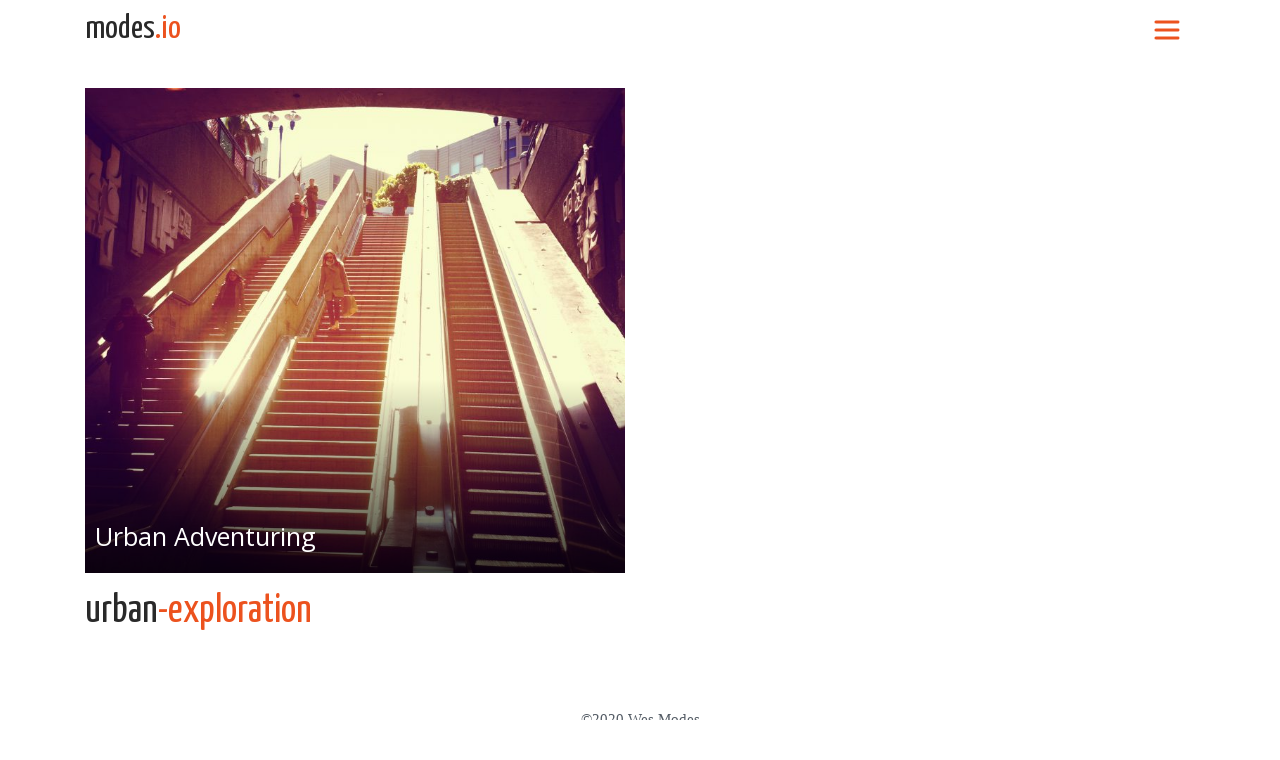

--- FILE ---
content_type: text/html; charset=utf-8
request_url: https://www.google.com/recaptcha/api2/anchor?ar=1&k=6LclJcYUAAAAAH9OOeEtSpaJd04QZ4XMs2SKeVhV&co=aHR0cHM6Ly9tb2Rlcy5pbzo0NDM.&hl=en&v=TkacYOdEJbdB_JjX802TMer9&size=invisible&anchor-ms=20000&execute-ms=15000&cb=tcwv1y1uolpy
body_size: 45706
content:
<!DOCTYPE HTML><html dir="ltr" lang="en"><head><meta http-equiv="Content-Type" content="text/html; charset=UTF-8">
<meta http-equiv="X-UA-Compatible" content="IE=edge">
<title>reCAPTCHA</title>
<style type="text/css">
/* cyrillic-ext */
@font-face {
  font-family: 'Roboto';
  font-style: normal;
  font-weight: 400;
  src: url(//fonts.gstatic.com/s/roboto/v18/KFOmCnqEu92Fr1Mu72xKKTU1Kvnz.woff2) format('woff2');
  unicode-range: U+0460-052F, U+1C80-1C8A, U+20B4, U+2DE0-2DFF, U+A640-A69F, U+FE2E-FE2F;
}
/* cyrillic */
@font-face {
  font-family: 'Roboto';
  font-style: normal;
  font-weight: 400;
  src: url(//fonts.gstatic.com/s/roboto/v18/KFOmCnqEu92Fr1Mu5mxKKTU1Kvnz.woff2) format('woff2');
  unicode-range: U+0301, U+0400-045F, U+0490-0491, U+04B0-04B1, U+2116;
}
/* greek-ext */
@font-face {
  font-family: 'Roboto';
  font-style: normal;
  font-weight: 400;
  src: url(//fonts.gstatic.com/s/roboto/v18/KFOmCnqEu92Fr1Mu7mxKKTU1Kvnz.woff2) format('woff2');
  unicode-range: U+1F00-1FFF;
}
/* greek */
@font-face {
  font-family: 'Roboto';
  font-style: normal;
  font-weight: 400;
  src: url(//fonts.gstatic.com/s/roboto/v18/KFOmCnqEu92Fr1Mu4WxKKTU1Kvnz.woff2) format('woff2');
  unicode-range: U+0370-0377, U+037A-037F, U+0384-038A, U+038C, U+038E-03A1, U+03A3-03FF;
}
/* vietnamese */
@font-face {
  font-family: 'Roboto';
  font-style: normal;
  font-weight: 400;
  src: url(//fonts.gstatic.com/s/roboto/v18/KFOmCnqEu92Fr1Mu7WxKKTU1Kvnz.woff2) format('woff2');
  unicode-range: U+0102-0103, U+0110-0111, U+0128-0129, U+0168-0169, U+01A0-01A1, U+01AF-01B0, U+0300-0301, U+0303-0304, U+0308-0309, U+0323, U+0329, U+1EA0-1EF9, U+20AB;
}
/* latin-ext */
@font-face {
  font-family: 'Roboto';
  font-style: normal;
  font-weight: 400;
  src: url(//fonts.gstatic.com/s/roboto/v18/KFOmCnqEu92Fr1Mu7GxKKTU1Kvnz.woff2) format('woff2');
  unicode-range: U+0100-02BA, U+02BD-02C5, U+02C7-02CC, U+02CE-02D7, U+02DD-02FF, U+0304, U+0308, U+0329, U+1D00-1DBF, U+1E00-1E9F, U+1EF2-1EFF, U+2020, U+20A0-20AB, U+20AD-20C0, U+2113, U+2C60-2C7F, U+A720-A7FF;
}
/* latin */
@font-face {
  font-family: 'Roboto';
  font-style: normal;
  font-weight: 400;
  src: url(//fonts.gstatic.com/s/roboto/v18/KFOmCnqEu92Fr1Mu4mxKKTU1Kg.woff2) format('woff2');
  unicode-range: U+0000-00FF, U+0131, U+0152-0153, U+02BB-02BC, U+02C6, U+02DA, U+02DC, U+0304, U+0308, U+0329, U+2000-206F, U+20AC, U+2122, U+2191, U+2193, U+2212, U+2215, U+FEFF, U+FFFD;
}
/* cyrillic-ext */
@font-face {
  font-family: 'Roboto';
  font-style: normal;
  font-weight: 500;
  src: url(//fonts.gstatic.com/s/roboto/v18/KFOlCnqEu92Fr1MmEU9fCRc4AMP6lbBP.woff2) format('woff2');
  unicode-range: U+0460-052F, U+1C80-1C8A, U+20B4, U+2DE0-2DFF, U+A640-A69F, U+FE2E-FE2F;
}
/* cyrillic */
@font-face {
  font-family: 'Roboto';
  font-style: normal;
  font-weight: 500;
  src: url(//fonts.gstatic.com/s/roboto/v18/KFOlCnqEu92Fr1MmEU9fABc4AMP6lbBP.woff2) format('woff2');
  unicode-range: U+0301, U+0400-045F, U+0490-0491, U+04B0-04B1, U+2116;
}
/* greek-ext */
@font-face {
  font-family: 'Roboto';
  font-style: normal;
  font-weight: 500;
  src: url(//fonts.gstatic.com/s/roboto/v18/KFOlCnqEu92Fr1MmEU9fCBc4AMP6lbBP.woff2) format('woff2');
  unicode-range: U+1F00-1FFF;
}
/* greek */
@font-face {
  font-family: 'Roboto';
  font-style: normal;
  font-weight: 500;
  src: url(//fonts.gstatic.com/s/roboto/v18/KFOlCnqEu92Fr1MmEU9fBxc4AMP6lbBP.woff2) format('woff2');
  unicode-range: U+0370-0377, U+037A-037F, U+0384-038A, U+038C, U+038E-03A1, U+03A3-03FF;
}
/* vietnamese */
@font-face {
  font-family: 'Roboto';
  font-style: normal;
  font-weight: 500;
  src: url(//fonts.gstatic.com/s/roboto/v18/KFOlCnqEu92Fr1MmEU9fCxc4AMP6lbBP.woff2) format('woff2');
  unicode-range: U+0102-0103, U+0110-0111, U+0128-0129, U+0168-0169, U+01A0-01A1, U+01AF-01B0, U+0300-0301, U+0303-0304, U+0308-0309, U+0323, U+0329, U+1EA0-1EF9, U+20AB;
}
/* latin-ext */
@font-face {
  font-family: 'Roboto';
  font-style: normal;
  font-weight: 500;
  src: url(//fonts.gstatic.com/s/roboto/v18/KFOlCnqEu92Fr1MmEU9fChc4AMP6lbBP.woff2) format('woff2');
  unicode-range: U+0100-02BA, U+02BD-02C5, U+02C7-02CC, U+02CE-02D7, U+02DD-02FF, U+0304, U+0308, U+0329, U+1D00-1DBF, U+1E00-1E9F, U+1EF2-1EFF, U+2020, U+20A0-20AB, U+20AD-20C0, U+2113, U+2C60-2C7F, U+A720-A7FF;
}
/* latin */
@font-face {
  font-family: 'Roboto';
  font-style: normal;
  font-weight: 500;
  src: url(//fonts.gstatic.com/s/roboto/v18/KFOlCnqEu92Fr1MmEU9fBBc4AMP6lQ.woff2) format('woff2');
  unicode-range: U+0000-00FF, U+0131, U+0152-0153, U+02BB-02BC, U+02C6, U+02DA, U+02DC, U+0304, U+0308, U+0329, U+2000-206F, U+20AC, U+2122, U+2191, U+2193, U+2212, U+2215, U+FEFF, U+FFFD;
}
/* cyrillic-ext */
@font-face {
  font-family: 'Roboto';
  font-style: normal;
  font-weight: 900;
  src: url(//fonts.gstatic.com/s/roboto/v18/KFOlCnqEu92Fr1MmYUtfCRc4AMP6lbBP.woff2) format('woff2');
  unicode-range: U+0460-052F, U+1C80-1C8A, U+20B4, U+2DE0-2DFF, U+A640-A69F, U+FE2E-FE2F;
}
/* cyrillic */
@font-face {
  font-family: 'Roboto';
  font-style: normal;
  font-weight: 900;
  src: url(//fonts.gstatic.com/s/roboto/v18/KFOlCnqEu92Fr1MmYUtfABc4AMP6lbBP.woff2) format('woff2');
  unicode-range: U+0301, U+0400-045F, U+0490-0491, U+04B0-04B1, U+2116;
}
/* greek-ext */
@font-face {
  font-family: 'Roboto';
  font-style: normal;
  font-weight: 900;
  src: url(//fonts.gstatic.com/s/roboto/v18/KFOlCnqEu92Fr1MmYUtfCBc4AMP6lbBP.woff2) format('woff2');
  unicode-range: U+1F00-1FFF;
}
/* greek */
@font-face {
  font-family: 'Roboto';
  font-style: normal;
  font-weight: 900;
  src: url(//fonts.gstatic.com/s/roboto/v18/KFOlCnqEu92Fr1MmYUtfBxc4AMP6lbBP.woff2) format('woff2');
  unicode-range: U+0370-0377, U+037A-037F, U+0384-038A, U+038C, U+038E-03A1, U+03A3-03FF;
}
/* vietnamese */
@font-face {
  font-family: 'Roboto';
  font-style: normal;
  font-weight: 900;
  src: url(//fonts.gstatic.com/s/roboto/v18/KFOlCnqEu92Fr1MmYUtfCxc4AMP6lbBP.woff2) format('woff2');
  unicode-range: U+0102-0103, U+0110-0111, U+0128-0129, U+0168-0169, U+01A0-01A1, U+01AF-01B0, U+0300-0301, U+0303-0304, U+0308-0309, U+0323, U+0329, U+1EA0-1EF9, U+20AB;
}
/* latin-ext */
@font-face {
  font-family: 'Roboto';
  font-style: normal;
  font-weight: 900;
  src: url(//fonts.gstatic.com/s/roboto/v18/KFOlCnqEu92Fr1MmYUtfChc4AMP6lbBP.woff2) format('woff2');
  unicode-range: U+0100-02BA, U+02BD-02C5, U+02C7-02CC, U+02CE-02D7, U+02DD-02FF, U+0304, U+0308, U+0329, U+1D00-1DBF, U+1E00-1E9F, U+1EF2-1EFF, U+2020, U+20A0-20AB, U+20AD-20C0, U+2113, U+2C60-2C7F, U+A720-A7FF;
}
/* latin */
@font-face {
  font-family: 'Roboto';
  font-style: normal;
  font-weight: 900;
  src: url(//fonts.gstatic.com/s/roboto/v18/KFOlCnqEu92Fr1MmYUtfBBc4AMP6lQ.woff2) format('woff2');
  unicode-range: U+0000-00FF, U+0131, U+0152-0153, U+02BB-02BC, U+02C6, U+02DA, U+02DC, U+0304, U+0308, U+0329, U+2000-206F, U+20AC, U+2122, U+2191, U+2193, U+2212, U+2215, U+FEFF, U+FFFD;
}

</style>
<link rel="stylesheet" type="text/css" href="https://www.gstatic.com/recaptcha/releases/TkacYOdEJbdB_JjX802TMer9/styles__ltr.css">
<script nonce="4k9FQzW1BQLNH38QxyZW1g" type="text/javascript">window['__recaptcha_api'] = 'https://www.google.com/recaptcha/api2/';</script>
<script type="text/javascript" src="https://www.gstatic.com/recaptcha/releases/TkacYOdEJbdB_JjX802TMer9/recaptcha__en.js" nonce="4k9FQzW1BQLNH38QxyZW1g">
      
    </script></head>
<body><div id="rc-anchor-alert" class="rc-anchor-alert"></div>
<input type="hidden" id="recaptcha-token" value="[base64]">
<script type="text/javascript" nonce="4k9FQzW1BQLNH38QxyZW1g">
      recaptcha.anchor.Main.init("[\x22ainput\x22,[\x22bgdata\x22,\x22\x22,\[base64]/[base64]/e2RvbmU6ZmFsc2UsdmFsdWU6ZVtIKytdfTp7ZG9uZTp0cnVlfX19LGkxPWZ1bmN0aW9uKGUsSCl7SC5ILmxlbmd0aD4xMDQ/[base64]/[base64]/[base64]/[base64]/[base64]/[base64]/[base64]/[base64]/[base64]/RXAoZS5QLGUpOlFVKHRydWUsOCxlKX0sRT1mdW5jdGlvbihlLEgsRixoLEssUCl7aWYoSC5oLmxlbmd0aCl7SC5CSD0oSC5vJiYiOlRRUjpUUVI6IigpLEYpLEgubz10cnVlO3RyeXtLPUguSigpLEguWj1LLEguTz0wLEgudT0wLEgudj1LLFA9T3AoRixIKSxlPWU/[base64]/[base64]/[base64]/[base64]\x22,\[base64]\\u003d\x22,\[base64]/[base64]/LcK/wpPDt8O4wrjCjsK+LwjDuFzDrsOTIsOyw7hse2E6YTzDtVpxwoLDhWpwQcOXwozCicOqQDsRwp8cwp/[base64]/[base64]/[base64]/Dv3dWcQLDh8KtFxFbw7ZVwokIw7/CnQd4wqjDuMKHDiQgMCNyw4AEwrLDkS00c8KrYS93w5XCi8O+a8OjJFPCrsO9PcK4woHDgMO/Fh1wW2gfw4jCu0o/[base64]/DvD4rd2nDqVISw69oLQtSMMKkw57DrCtId33Co03CkMO0IsOkw5zDkMO6VjYGTANXcBPDr1LCvUTDg1kew59Cw5d+wqsZciooPcKfJwJmw4AHETLCqcOyEGLDqMOOFcKzbsOvw4/DpcKew7Jnw7kJwpRpbMOCVMOmwr/DkMO5w6EhF8Ozwq8TwqPCgsKzJMKswqcRw6oYEitfITsTwrDCqMK0VsKXw58Pw7rDhMKDG8ODworCjDvCnjDDgBY6w5InI8OuwqbDnMKOw4DDlUXDnA4aMMKnVRpCw6TDjcK/TsOTw65Pw5BRwonDr1zDq8O3EcOyfXx2woRqw6krZV0ywrxbw7jCtCQYw7hwR8OhwrHDp8ORwpZGR8OuYx9nwrkHYcOJw7XDsQrDnnMDGCN/wpYOwpnDjcKnw4fDgcKDw5rDusKpQsOHwpfDknwEEsK8QcKbwrlaw7XDjsOjVH3Dg8O0GAXCkMOlfsOTJwt3w5jCpj3DgWzDm8KUw5XDmsKXYVRHDMOUwrh6e0RSwpXDiRA1V8K4w6rCksKVAWrDhTxHRzXCoSzDl8KPwrXCmzbCocKQw6/Cn0/CgBDDvWkVbcOSIn0OF2vDnAFxVUguwp7ClcOaIltEdCPCrMOowo0LXzYCejvCqcKOwofDssOyw7/[base64]/DsTjDpsOmG2fCtyUuw4PCuMO5w5BZw7hVwrJiVMKOwpNLw6TDq3/DjHQXWRhTwpbCkMKMXsOYWsOwY8OUw4DCiXzDslTChcKPUioAQn/DpE5UFMKOADhoO8KHCcKAQWckRycqUsK9w7gAw6dQw6rDg8KUEMOdwoICw6bDjEk/w5VIS8O4woIheCUdw70NRcOEw7RdeMKnwp7DqsOtw5MGwqYUwqdbXkFFZ8KKwq0eDsOdwofDocKBwqt9f8K7Wh5PwqtgSsK1w73CsTUVwpzCs1Enwq5FwqnDrsOhwpbClsKAw4fDgVhgwo7ClSwIBX3CgcKEw4ZjN097UHLCpVvDoFxSwoh0wprDnn4mwr/CnDLDpXPCj8K8Yh3DlmfDnB4JdxLCnMKDS1AVw4nDsknCmCPDkUpPw7/[base64]/DssKAwoPDn8OwwoF0w4PDksOuecKLw6XCr8OTcw49wpjCmW/CnB3Cmk7CvTbDpV7Cq0kvX0gxwohKwrzDrlNkwqHCh8OXwpvDrcKlwpQcwrIvQMOkwp99H10pwqZ7OsOvwq84w5QZD3ELw4olaAXCvMOjAQ18wpjDlC7Dl8K3wonCp8KRwrHDs8KgA8OYAcKZwq8uIxddDSHCn8KPfsOSQcKuc8K1wp/DgDzCohTDi3Z6UVJUOMKaW3vCqQ3Cm3DDs8OZA8OlAsOLwpEpU0HDnsO6w7DDpsKaWsK6wrlQwpfDoEjCojJDNmpNwpvDrMOdwq/[base64]/Cszd9wrrCp8OjwpPDmsKyOQzChH0nwr7DtMKSw7d1I2LDgR93w6p8w6rCrxZDOcOISCrDtcKVwoB+exYtVsKdwowow6fCiMObw6Rnwp/[base64]/CjMKcwqXCuMOtw6t5bSBOXcKUIcK0w6dYYg1hwqRnw5bDtMO/w7hqwrDDqVBgwrzDp2sMw4/CvcOvCnbDt8OSw4ZLwrvDkRrCjmbDucODw5dFwrHCg1rDn8OQw6cVFcOgV2nCnsK/[base64]/Cr8OLw7HDvT3DtMObSGrDlcK/w6dKw7UQWRd5eg3DksOZO8OSKmd+NsOTw4JVwpzDmgbDm1UXwpPCpcONJsOPEkDDogRew69Wwp7DrMKBSETCjXdfKsOfw6rDnsKBRMK0w4fCgU3Dsz4+fcKmbylQd8Kwc8Onwos7w7Rwwq7CusK5wqHCkWoowp/DgAl6F8OuwqAzVMO/PEEqS8OHw53DiMK1w4jCtHjCgsKWwrnDpBrDiwnDshPDs8KJJGPDiRnCvSPDthVOwplWwrU1w6LDhjFEwq3Cv0oMw77Cv0nDkGzCkibCp8ODw6wFwrvCsMKFJTrCmFjDpwp8EnDDjMOPwpbCncKjH8KLw69kwp7DqRx0woDCmFV1WsKkw7/[base64]/CncOiIcOcwqnClMOVSF0Swp0AwoXDicOcV8ORwr5/[base64]/DnScFwpTDl8ObbMKaw7XDqy/CmMKwwqtGwqRyFsKuw5TDv8OUwrFBw5PDvsODwrzDngrCnyvCtmnCssKyw5XDlETCtMO5wpzDmMK4D2wjw4dGw5RqacO8SQLDiMKtZQ3DgsO1KEjCvyDDvcKZKsOPSn0DwrTCmkUIw7Ysw7s8wq/CqTDDuMKAFcKtw6EsViERNcKSdcKRD3TCrFtJw6hHbFBFw4nCnMKMTkLDsUPCmcKCH2XCp8KuZCghQsK6w4nDnzJ/w5/CncKDw67ChkEOcMOYezU7TB5Dw5IicBxzC8KtwoViJXFsfBbDmsKvw5PCrMKgw4NYZhQ8wqzCkD7ChDHCg8OXw6YXEsO9A1YZw5lTBMK1w5sTR8Ojwo4Fwq/DmA/ChMKHT8KBScKjWMKcZMKGRMOywqorHgrDrknDrR4vw4ZowogbIFQ5CcKePMOMS8O/V8OlLMOqw7HCnXfCl8KNwqpWdMOAKMKxwqQ6d8KefsOTw67DsT8Hwo49ETnDmsOQfMOWCsOTwo9aw7/CsMOeGhhMV8KgNMKBWsKDKAJUOsKcw47Crw/DkMOuwpNdCcKjGQMtdsOmwqvCgcOkYsODw4c7K8OQwpEZXHDClhDDjMOMw493HcKBwrRoGVECwpQZEMKDKMOkw6ZMU8KqCW4UwoLCo8Kewp9nw4HDncK+PFTDoDPCu3ROPMKqw792wpjCiFA/UVkwOzl8woIZeX5TJ8OaD1kAFELCisK1D8OWwp3DlsO/[base64]/woUbw65Lw4XCicK0aQ1pLQ7DtEQYwpzDtSgDwpnDucOsQMKIBjHDmsO6bFfDmlIIUh/[base64]/[base64]/DiysaViPDmcOtw5Q2GMO/w5ZeMsOrYsO/[base64]/w6cuw5zCtcO+ORdqwovDtGNowr8SAkvChmJILcOdw7Qtw77CisOgf8OMMxPDjF1/w6rCssKkS3Fww4bClEYOw43CtHbDhcKSwqY5EcKVwrpGecKxczHDqCN+woBOw6dIwp7CjTfDocOpJVXDpgTDrCjDowPCpWhhwro8f1bCkGPCogg2GcKUwq3DlMKMDA/DhhV+w7bDtcOXwq5AHV7DtMKMasKrJcOwwoNJHx3Cs8KsMzvDpMKOWGZrQ8KuwofDmx3DiMK9w6nCog/CtjY4w5LDsMKoRMK1w5bChMKawqrCiF3DvFEnM8OFSlTDilbCinVYK8OEcTlbwqh6HAV9HcO3wrPCvsKCU8K8w5rDl3lFw7d/wqLCtkrCr8Kbw5gxwqzDgxbCkEfDrBsvX8O4LxnCo0rCimzCqMOawrtywr/CscOnaQbDkBMfw7RCTcOGTkTDmCN4TmbDjcKMd0pcwqpCw4onw7c+wot1ZcKZCsODw4gGwoQ8OMK0csOdwpdPw77DvHRywoFVwqDDhsK6w6bCsiBkw4zCh8K9IsKBw67CmsOWw7IaRTcpMsO0TcO6dzQNwpAACsOpwq/DqDQ3A1zCksKmwq4mBcK7fUXDuMKXHGVvwrJywpjDlUrCkk9lLQTCgcKnJcKZwp0/aQRbHA48asKXw6RMM8KFMsKJXARvw5jDrsKvwpsuIWLCkDHCr8KgNiB3dsK+ER3CuVDCm1xcRxQMw7bCtcKHwpfCjn3DvsK2wqEpLcOiwr3CmUDChsK7M8Kfw406AMKdw7XDk07DuVjCusKOwqvCnTnDncKsB8OMw6/[base64]/Di8ORwoLCq8O9A8KrYEA5GGDCqsOAw43Dg0FrRhoGOsOvIxQZwr7DqiPDhsO6wqTDtsKjw5LDqwXDkwEewqHClCHDh14lw5fCnMKdJcKmw53Dl8Ogw7cQwpJXw47ClEEFw4Jfw4gPSsKPwr/Ct8OtOMKswrXCvCzCp8Onwr/Cg8KtJUrDtsKew6Ugw7cbw4IdwoRAw7jDr1TDhMKdw4rDusO+w4jCgMOCwrZyw7zCk37Dj15Fw47CtAnCkcKVAitGCVXCoVXDuUEmKCpLw6zCm8KdwobDt8KGKsKeGTcww75bw4VJwrDDkcKOw5pPOcOLbkkVG8O/w7AXw7YkbCdIw6gXdMOsw50jwpDCjsKvw7AbwpjDrcKjTsKUN8Oya8KVw5DCjcOwwoI8ZTA+dUA3EsKDwoTDlcKYwoTCusOXw7JYwrs5FW5HUSXClAFXw582B8OPwoLDmnTDncKwAwbCrcKmw6zDiMKwIMKMw7zDh8OLw6LCn3/CiWwFw5/Ck8ORwogAw68qw63CiMKyw6UfWMKlNMKrfsKww5fDv1AHQVkCw5DCrBIiwq3Dr8OAwplZb8OZw5EIwpLCr8Oywr8Rwqs/NV9bKMKzwrNKwrZkRVHDiMK0Pl0cw7kRLWLClMOHw55te8KCwq/Dvjs+w5dKw6TChmrDmn4+w7LDiy5vXWwzXi4qR8OQwrYcwptsbcOowosywpkcfQTCl8Ktw5pJw5ogDMO0w6HDkT0Nw6TDjnPDnX5gOm0Xw4QlbsKYKMKkw7A4w7crCcK/w5PCrXjDnwrCqMO2w5vCpsOnayTDgi/CsRFPwqwHw6R+Bw1hwozCv8KFAW1XIcK6w7J1a1h9wr8IQifCpkhfRMO2wqEUwpFKD8OZcMKCcBwCw5fCm1t2CwgIV8O9w7pBUMKRw4zCsHIpwr3ClMOcw51Rw5JMwpLCjsKiwqPCu8OvLUbDqsK/wrBCwr15wqhSwqwlUsKYasOww64Uw44AZxDCgWXCusO/ScOidSwFwrQ0c8KPTTHDujEPQMORDcKlScKtMcOtwobDksOLw6zCgMKICcO/VsOqw6LCh1RhwrbDsBHDh8KuV2XCo1oDL8OPdMOHwpXCiSACaMKCAMO3wr9zYcOQWEMtcATCrwUTwr7DjcKiw65EwqYOIR5DACXCsGLDk8KXw4Asf0RcworDpT/[base64]/DsCbDnsKsw4rDpMO2w67ClQEkCcKCZ8Kew7l1ScK6wrXDucOmFMOEG8K2worCjSQnw5x0w5HDv8KANMOFEGLCjcO9wqxTwrfDuMOgw5HDtFQxw5/[base64]/DgwHCmWELw4syC31bwrLDojfCvMOLw77CgzXDsMOmJcOAO8Kww6Ysf00Bw4YrwpIHTw/[base64]/w4HCtsOkw5Vyw6nDlsKow4bCjkrDpU8ywozDgADCoyE7ZB5DSnIZwrl6RMO2wpEnw6FPwrzDlBLDkV1hLg9Aw77CosOUKwUJwojDlcKqw4PCqcOmPTHDscKzYE3CvBLDml/DqMOCw4bCsWlawo0hXjVsGMKXDUDDoXx3dETDg8K6wo3DvcKgUybDisOTw5oFesKQwrzDncK5w5fCucOnKcOlw5Nkw4UrwpfCrMO5wpbDisKfwoPDl8KuwqXDgnVgJ0HClMOaRcOwPxZ4w5EgwpXCmcOKw7bDpxzDgcK/wr3Ds1hUBRZSI2zCs2XDuMO0w7sywoQzBcKxwrHCucOZwpgSwqRuwp1GwpZfw79WT8OmW8KAScObDsODw5UxT8KVUMOrw77DiSzCkcKKBXzDt8Kzw4J/wps9bG9rDiHDvEQQw57Ct8OfJlsvw5bCthXDnBpDbMKnVW51QgdHPcKPek5vMcObKMOFf0LDgMOLZnzDjsKCwo9SfxTCpsKiwrPCgW/DgkvDgVsOw5TCmcKsFMOkV8O8f03Ct8OnbsOWwpDCqhTCpTdbwo/[base64]/[base64]/[base64]/DldgZzFBKmvDkCE9wphRwrjDonl/LMKewozDhMKSRsK2w6xnPWMxN8OJwrHCkjXDgBDCgcK1b3dew7k2wr45KsK0ZG7DlcKNwrTCgHbCsmJawpTDsl/[base64]/DkcKJUiUywpLDkcOEI2lwaMK5OgPCm0owwodCf1lHZsOPVx7CkV/DjsK1KsOlbFXDlVQWNMKBRsKSwo/[base64]/[base64]/[base64]/DmMKbRcK2McOQLWl6wqHCnMKlwpzDrsKwJifDusKlw7dxP8Klw5DDg8KEw6F8JyDCjcKSMi4+agrDncKfw5vCicKrcE8ib8OuEMOIwp4Kw50vZFnDg8Ocwrouwr7Cq2fDqk/DmMKjb8KuQzMxWcOewqoqwqLDmG3DpsOJJ8KAfEjDjsO/IcK6w6sOZBwgC2xITsOiRVzCjcKUTsORw7nCqcOaD8OnwqVswozCg8K9wo8cw5ksG8OTKChnw41iXcORw4Rmwq4yw6/Dq8KswpXCiA7CoMKubcKyK1FRLkdVasOkQMOvw75cw4/DrcKuwoDCvcKuw5rCvShkYjBhODNdJAhJwoPDksOaJcOdCDbCuU/[base64]/[base64]/[base64]/[base64]/CrMKRwpNNScKFwrIbwpsnI8OgRzAmFsOhw6xtTVRzwqoUQ8OmwrM2wq8/F8OKRD/Du8Ojw5U5w6PCkcKbCMKTwqZueMKRb3/Dk2bClB3CjQVAw4QgQhEKCxnDkkZ3acO+woZnwofCoMOywrvDhApAAMKIZMOHd1BEJ8OVw5EowqrCoRhQwpATw5Bcwr7CkUB1ATEsLsKhwrTDnQ/ClsK/wrrCgynCl13DhWASwqnDvTlawr/CkWUmdsKiQl5zMMKXfMOTWyLDvcKEGMOCwr/DvMKnFjBlwqtQSjd+w6dVw77Cq8KSw5PDkXLDlsKNw68SY8OkSlvCrsOiXF1lwpLCs1nCosK3D8KldEVpHxvDmsOcw5zDt2zCvzjDvcObwqsGDsOTwr3CnBXCqDYaw7FmFMKqw5fCqcKuw5vCjMOKTijDpcOoNSPDrzx+AcK/w4R2NwZofR1gw6MXw6cScG8bwrvDu8OjSkbCuz89RsOObwLCusKiZMOXwqQRHj/[base64]/Cs8KMw7vClQ9DwoDDsMK7OsOEw4soGcO1w5PCmRRaJ0clwoQ7Rz/DvghSw4bCtsO/wrsNwoLCi8OswofCvMOGCUPCi3PCgCTDhsKkwqZda8KffcKAwqh6NkjChHDCrGM2wr14EjjCmMO5w7DDuw9xNyBNwqxawq5nwrd7OTTDtBjDul9xwqd7w6V/w4Z+w4zDmkzDn8KowrbCo8KOdDIew7HDgwLDm8KEwqfCrRLCv1RsfXxOwrXDkSrDqEB4NcOyc8Odw4AYE8Orw6LCnsK9Y8OEA3JQGwIkZMKBb8Kbwo0gNl/CkcOPwr8EJQkow6cIcyDCjk3Dl1Edw63DosKfDgXCgzprf8O/PcONw7vDrBAfw6MNw5nCgT1LCsK6wqnCvsOTw4HDuMKew6xnEsKqw5g+w6/DpUckHVsPMsKgwq/[base64]/[base64]/DcOSRMOQEXsoH2vDllEBcnLCkSUuw5ZbwqHCjsKpQ8Odwp/[base64]/CiEPDvcOSS8Onwo0UwpXChcK5O8OYSMKiw5xqQHvDoUBrfMOpY8OFHMKPwo4iEjHCtcOCRcKcw6PDmcOmw4olIS4owprClMK/f8KywqFzOgXDshrDnsOdXcO+Wz4Ow57DmMKmw40VacO5wpZsGcOqw4dNCcKqw6lfU8ObRwQxwq9mw4/ChsKAwqDCp8KyccO3woXCh3d1w7TCjnjCl8KWesKvA8Oowr09BsKQKsKLw4MuY8OIw5DDkMK7AWo6w61iJcKQwopbw71iwrPClTzCj3DCvcOOwpXDmcKCwrLCuQrCrMK7w4/DrsORWcOyVXgheBdhL1bDl1EKw6XCulzCqcOHYwcWdcKDDAnDuB/Cp0bDq8OfacK6cQDDpMKQZj3CpcOgJcOfN2rCqlbCuSPDrRNWfcK3wrRKw7nCssKuw6PCpGXCrmpKGRlPEG9FXcKDIhlzw6HCqMKOKw89BMO6DjNew6/DgsOKwr5Mw4bDkSHCqT7CscOUBDzDggkhSVIOPA0uwoIBw6zCtyHCvsOnwqHDu0oHwpjDvR0Fw4zDjzIlOl/ChmjCoMO+w54Gw7HCo8K4w77Do8KMw7UjQC4MGcKOI2EPw5PCksOTFMOJPsKOQMKTw6PCuQQEOMO+X8OdwodAw4LDtx7DqCTDusKNw5nCplZCa8KBDRlVBQnDlMOdwpcvworCjMOyEX/[base64]/HcKRJMOiw5V8F8KlwpMjTcKtwoAJR8ORwpJGX3xWSETCk8KiGxjCiXrDjGDDnl7Dp2xhc8KReiE7w7jDisK0w6RhwrFXMMO8ZjLDogLCl8Krw7hIH13DicKewq0/cMO9wr/DhMK2YsOlwpDCmi4ZwqrDiWFTMsOrw5PCu8OEO8ORDsOtw4smVcOTw4JRXsOnwrPDhRfCtMKsEnjCmMKZXsKnMcO7wpTDnsOWa2bDg8OUwpvDrcO6UsKlw7vDq8OpwoorwoIfUDA8wpVKbn0OWAfDpk/Dh8OQP8OCeMOEw7saHsKjMsKuw4AvwoHCo8OlwqvDpzzCtMODCcKFcTpoTDfDhMOnR8Oiw6LDjsKuwqhywq7DuR5nMEzCh3UtREIWM1QGw5IIE8O6wo9zDx7CiDbDlsOHwrBcwrx1IMKwNkHDtRIvfsKDRxNHw6TCtsOOacKnZHpGw4VXM3XCk8KSSF/ChTR9w6/ClcKFw695w63DgsK6QsKlT1DDv0vCs8OLw7TCqkEcwoTDnsO+wofDky4bwqtUw7I4X8KwYMKxwrnDoWVpw4g9wpHDgW0ywqDDvcKoRX/Dg8OLfMOKDTpJfFnCo3ZBwrDDsMK/Z8OXwqXDk8KMNQ8cwpltw6QKVsOVZ8K1OBIvIsO3fFIcw6Y1IsOKw4PCo1I5cMKsfsOIeMK0w6lDwo5jwqHDlcO4w73Cri4SYjPDrMKHw4EwwqZzEBvDuiXDg8OvWgjDo8KRwrLCoMKYw7LCsiAdYTQWw7FWw6/DjcKNwoVWDcO6wrLCnQpfwpHDiGvDkAXCjsO4w4trw6s/ODsrw7QyK8OMwoUoSibCt0zCuzckw6F4wqFdOHLCvTbDpMKbwr1cDcOZw6zCisOvQX8hw7Fjdz4nw5YVIsKDw75nwptFwooyEMKoccK0wrJDeCZVLHXCsxpMDW3DpsKBDMK+NMOGB8KGWl4/[base64]/DnmV2woMONcO2VUvClgLCqlZ2O08Wwpt1wp/[base64]/DoXXDuCp/[base64]/[base64]/[base64]/DicKiwpLCkMOQDGZJwpRDw6HCs8KxwoYFMcKwAXjDlsO8wrDCjMOlwpfClQHDvwXCnMO4w47DrsOTwqsMwrEEHMOTwoEBwqB5acO7wo49cMKPw5tsSsKFwqlLwrtzw7HCq1nDhxzDpTbDq8O9OcOHw65sw6LCrsKnDcOyXmI/CMK0V0p/acO4EsKOSMO+HcOSwprDpUXCicKIw5bCpAjDpGF2aCLChAU2w612w4obwp7CkyzDiBPDmMK5PsOywqZswqvDr8O/w7/Dq2VYQMK6JcK9w5bCgcOlKzU0PFfCrVYUwp7DnEcPw6fChVLDo18Ow7tsLmzDiMKpwqoEwqLCs2t/MsOYXMKzA8OlaT13SsKzUcOEw45KaQXDi2DCsMKES2h+ORwVwpseIMK9wqZsw4bCg0dgw6/Dsg/DvsOOw4fDgyzDjx/DozFkwr3CtiFxT8OEJwHCuHjDicOZwoUzTmgPw5sZeMOtbsKcWnwtMirCuFfCpsKeGsOANMORfFXCh8Kwb8OzaULCmS3Cp8KTJcO8wr/[base64]/wqAIHMOhwqLDi0TCtsOIaGfCmDMbwq1uwo7CrcOhwqZdfmvDrcO5KRN0Y0Fjwp3CmXBsw5/[base64]/DhDQiMyMGw7hjflbCt3AQJFjCniFtwrxBwoR+PcOxYMOWwq7DlcO3ScK3w6Y+FXdHZ8KIw6fDt8Otwr5zw7Qhw4nDjcK2RcOlwoM7d8Khw6Yvwq/CvcO6w70SB8K8BcKkecKiw7p/[base64]/woTDpktlw7zDslZjw4jDmsOfKmLDum7CksOJJkdtwpXCgsOtw7oNwoTCn8OMw7pvw7XCl8K5LHBBYyRyLsKDw5vDin0uw5Q8GUjDisOqZsK5NsOgQENLwqjDlBNywpnCoxHCsMOJw50sYMOKwoJiVcKTMsK0w6s/w6zDgMKldAzCrsKnw5vDjcO6wpTDr8KYQxMCw7AudGXDrcOywpfCmsOvw4TCqsKtwo3DijHCnxtSw7bDtsO/BSUDLwPClBQswoPDhcOVw5jDr3XDpsKlwpNZw6jCi8Kxw7QUdsOYwqjCnSXClBjDg19nbCbDtDAXb3U9wrtXLsO3Wg5aXCnCjMKcw4lZwr4Hw7TCvBzClVXDsMK7w6fCu8KrwoN0UcOUSsKuGxddT8Kaw6vCuWROdwXCjsK0Z2/[base64]/DqMOyCsKhDcKfHsK+w4/DnsK3w6/CvDfDiiMrIFdTcFHDlsOlUcOhMMKvC8Knw4keGGF6fnHCggvDtF4PwprDtiVIQsKjwofDlMKEwrhnwoVRwqjDr8OKwrTCusOwLMKfw7/DrcOXw7QjUjfCjMKKwq/CucKYBD7Dr8ORwrXDusKKBSzDixwEwodTOMKEwp/DnTtJw486RMOuX0U7ZFVdwpbDvGQuCcOVSsKiOmIYcX1XEsOrw7XDhsKRSsKXKwJNAXPCjD0NVBHDvcKGw4vCiXvDrWPDlsOwwr7DrwjDjwDDpMOjBcK0MsKuwqLCsMO4EcKSYMO4w7nCsy/[base64]/CGVMwoLCoWk0K8ODwrDDv8ORwrTCp3jDl8KcRxN0wrfDkXdEPMOxw5hCwqDClcOJw4k6w6R+wpvCrmpMWjnCiMOKIlZLw67CvMK6fDglw6/Dr3DCpBpdbRTCiC8nPSjDvljCpB4NPm3Cr8K/w7rChxDDu20oHsOQw6UWM8OGwrEIw5XCv8O0FgcAw7/Cj2bDnEnClWvDjBwQcMKOacODwqh5w4DDpCxnwqzCvcKOw5/DrjDCoRcSYBTCmsOzw7YtFXhkXMKqw7fDojXDqjMFewnDgsKnw5LCl8OXe8OSw7TDjjouw5h1XX4tASDDj8O1e8KFw6BYw6HCiwjDhk7Dn0VRIsKFRHZ/cnVXbsK3b8OUw4HCpgPCpMKGw51AwpDDmhfDkMOXX8OqAsOIMXVDbW4Hw5UfV1HChsKZQ24Bw6rDrHNAQMO1fEzDizLDnGgxesOMEzfDusOqwrrCkjMzwrfDgSxQJcOTDH8NXELCjMKHwpRudx/DvMO3wprCm8KIw6Uhw5LCuMO9w5LDuyDDn8K9w6zCmgTDhMOtwrLDjcKBOG/[base64]/DxnDl8Owwo3CqWnDpWY4w5JAAmHChsOYwqE9XMOoFcK4Anp7w4PDgnoAw6NFIkrDncOZC3NJwrsKwpzCusOdw4NNwrHCr8O0T8Kiw4YTQiNyGxkIc8OBH8OqwoZawrMJw7loRMKuYiRKNT1cw73DrzbDvsOGORYMCzlIw63Cjk8cOh8LcT/Dh2/[base64]/[base64]/CjVzCqMKMOHjDs0vCnQXDnEPDusOsw5Bow5HCjDTCtVk6w6VawpwLGMODdcKdw7tywqAtwoHCiQ3Crl9Rwr3CowfCj1LDihczwp3DssKLw5FZVSHDrBDCp8OYw688w5bCocKvwqXCsX3CjMOPwpXDvcOpw442CTvCq3PDgwcGEVrDuUM/wo9iw4XCgnTChErCq8KTwo3Crzt3wp7ClMKYwq4SQ8OYwqJWa2bDpGN5acKfw5Y2w6bDqMOZw7jDvMKsCAfDi8Kxwo3Dtg/DqsKDM8KCw7rCi8KDwpPCsQsaPsK4cXF2w4VjwrN3w5Atw7Vfw67Dp04UV8Kmwqxww55DKmgWworDpRfCvcK+wrDCtzbDusOww6LDucOzTGtoYklNbEgAM8O8w5zDlMKuw5cwLEcuIMKAwocUT3/[base64]/[base64]/w5BKwrElwolzw7caB8KxBMOYBVPDmcKjKUQoRMK5wowOw5HDjHnCnkRuwqXCj8OWwqJBIcKnKXfDlcO7MMKYfSPCq0bDnsKeSSxPKyXDk8O7e0/[base64]/DkmXCjCLDlBnDnwfCpcOfFcK/TsKww7HDqmlpU37Cu8OMwqFzw6V7WgnCqzodIwwJw6N6GFlvwoQuw77DoMORwpRQTMOVwr9PI15XQHjDmcKuD8Ond8ONXXxpwoAcC8K3XCNlwpsUw645w6fDpMKewrMAdB3DisKXw4rDiyFACBd6UsKRIEHDn8KHwp1/fsKSdW08OMOCesO5wq0+DGIYS8O4Wy/Crl/CrsOZw7DCi8OEJ8O7wrZSwqTDmMKZNnzCt8KCc8O3VgFTVcOfNETChSMzw6fDiT/DkmXCliPDlTvDsRQXwqPDrDbDm8O5PB4eKcKNwp54w7k6wp3DnRg5wqhXLMK4eQfCtsKQFsKpR23DtG/DpgwbAjcOCsOFN8OHw7Yow4NfEcOZwrPDo1YsK37DrMK8wr57I8O9GGbDvMOEwpvClcK8wr5Gwo5kSndBE1bCkxjCnG/DjmzCg8KWYcO6Z8OQI1vDusOgCAzDlW1geWfDmsKcG8O6wrESMnUHdsOLS8KZwpctXsK9w73Ch1EhQlzDrTkJw7UZwoHDkwvCtANnwrdKwoTCjwPCkcK5csOZw7/[base64]/DgcKNKV5Wwpl/wrDCtU9Twq3CuTJWwpHCjcKcOH9iBTAIacObP2bCljxFUlRSGCXDngnCsMK0BGc6wptPNcOMIMKZAcOpwpBkwqzDpERoNQTCog5YUj9AwqJWa3TCo8OYNzPCtkoUwoEbG3NTw7fDnsKRwpzCksO8wog2w4XCkwMdwojDksO2w7XCj8OeQFBoFMO0GCrCk8KJRcODby/[base64]/[base64]/Ct8KowoJ/wrvClsODOMK5wpzCksO9wqIBbsOTw5AuYTbDjTsgZ8Kzw5XDjcO0w4kre3rDrC/Dl8KbAnXDjz8pT8KHJDrCnMOecMKBB8OXwqgdY8ONw5zCmcOMwrXDsjddADXDqDo6w75rw79ZQ8K5wo7ChMKow6Ilw4HCtjglw6LCrsKrwrjDmlUKwpBfw4EOK8O6wpLDojvCqwLDmMOYT8Klwp/Dj8KtEcKiw7DCjcOEw4Jjw5lRCUrDn8KPTXlawoHDjMOBwq3DssOxwoFbwqTCgsO9wqAawrjDqcOJwqrDoMKxSjJYQifDm8OhG8KSYHPDsQlsa2nClzUywoLCjyHCk8OrwpskwqcAY0ZrTsKUw5MhXEBVwrXCvR0kw5LCnMOmdTtTwqM5w4zCp8OzGMO/wrTDh2IBw7bDgcO6FS3CocK2w7fCsgkPOnZnw6RqAsKwSjjCngjDs8K/[base64]/wocuCsKuWh7ClsK8w4fCo0/Cq8Ozw57CgcOKEsOXVzAF\x22],null,[\x22conf\x22,null,\x226LclJcYUAAAAAH9OOeEtSpaJd04QZ4XMs2SKeVhV\x22,0,null,null,null,1,[21,125,63,73,95,87,41,43,42,83,102,105,109,121],[7668936,385],0,null,null,null,null,0,null,0,null,700,1,null,0,\[base64]/tzcYADoGZWF6dTZkEg4Iiv2INxgAOgVNZklJNBoZCAMSFR0U8JfjNw7/vqUGGcSdCRmc4owCGQ\\u003d\\u003d\x22,0,0,null,null,1,null,0,0],\x22https://modes.io:443\x22,null,[3,1,1],null,null,null,1,3600,[\x22https://www.google.com/intl/en/policies/privacy/\x22,\x22https://www.google.com/intl/en/policies/terms/\x22],\x22iGjjzzYhkJ8TmId/NH3Joq/JHToD7/A7OeoOJ2dO48s\\u003d\x22,1,0,null,1,1765002498534,0,0,[112,157],null,[176],\x22RC-AXpVVXi1_WW0Yg\x22,null,null,null,null,null,\x220dAFcWeA5OF5IynSc9MkffYjRLWewEhTHbDgAKPkPAzwLOgpiozLSmpePXPRg-h3rs7IutgSTgE8QH53MECAHvkNKhwdgzmXUnjA\x22,1765085298375]");
    </script></body></html>

--- FILE ---
content_type: text/css
request_url: https://modes.io/wp-content/themes/modes-io-understap/style.css?ver=6.5.7
body_size: 7679
content:
/*
Theme Name:     Modes-io-understap
Theme URI:      
Description:    Modes.io Theme (a child of Understrap)
Author:         Wes Modes (wmodes@gmail.com)
Author URI:     https://modes.io
Template:       understrap
Version:        0.1.0
*/

/* Download Google fonts */
@import url('https://fonts.googleapis.com/css?family=Open+Sans|Yanone+Kaffeesatz&display=swap');

:root {
    --body-width:           750px;
    --body-font-size:       20px;
    /*--body-font-face: 'Open Sans', sans-serif;*/
    --body-font-face:       medium-content-serif-font, Georgia, Cambria, "Times New Roman", Times, serif;
    --body-font-color:      rgba(0, 0, 0, 0.84);
    --body-font-weight:     400;
    --body-line-height:     1.58;
    /*--link-font-color:      #0090d3;*/
    --link-font-color:      #ec521e;
    --link-font-color-fade: #b84018;
    --heading-font-face:    'Yanone Kaffeesatz', sans-serif;
    /*--heading-font-face:    'Open Sans', sans-serif;*/
    --heading-font-color:   rgba(0, 0, 0, 0.84);
    --heading-font-weight:  200;
    --caption-font-family:  'Open Sans', sans-serif;
    --caption-font-size:    15px;
    --caption-font-color:   #555d66;
    --archive-font-family:  'Open Sans', sans-serif;
    --archive-font-size-lg: 25px;
    --archive-font-size-md: 20px;
    --archive-font-size-sm: 15px;
    --archive-font-color:   #fff;
}

/**********************************************************
 *
 * TYPOGRAPHY
 *
 **********************************************************/

body,
button,
input,
select,
optgroup,
textarea,
nav {
    color:          var(--body-font-color) !important;
    font-family:    var(--body-font-face) !important;
    font-size:      var(--body-font-size) !important;
    line-height:    var(--body-line-height) !important;
}

h1, h2, h3, h4, h5, h6 {
    font-family:    var(--heading-font-face) !important;
    color:          var(--heading-font-color) !important;
    font-weight:    var(--heading-font-weight) !important; 
    clear:          both;
    line-height:    1em !important;
    margin-bottom:  0.5rem !important;
    margin-top:     0.25rem !important;
}

h1 { 
    font-size:      2.5rem;  
}
h2, h3, h4, h5, h6 {
}
h2 { 
    font-size:      2.2rem !important; 
}
h3 { 
    font-size:      2.0rem !important; 
}
h4 { 
    font-size:      1.8rem !important; 
}
h5 { 
    font-size:      1.5rem !important; 
}
h6 { 
    font-size:      1.3rem !important; 
}

.subtitle {
    font-size:      1.2rem;
    font-style:     italic;
    margin-top:     0;
    margin-left:    0;
    padding-left:   0;
    font-weight:    light;
 }

 #main-menu {
    color:          #fff;
    font-weight:    bolder;
    font-size:      1.0rem;
 }

 p {
    margin-bottom:  1.5rem !important;
 }

/* Captions */
figcaption {
    font-family:    var(--caption-font-family);
}

.site-info,
.wp-block-image figcaption {
    margin-top:     .5rem;
    margin-bottom:  1rem;
    color:          var(--caption-font-color) !important;
    text-align:     center;
    font-size:      var(--caption-font-size) !important;
}

/* Home page */

body.home h1.page-title {
    white-space:    nowrap;
    font-size: 7.6vw;
}

/*@media screen and (min-width: 1200px) {
    body.home h1.page-title {
        font-size: 8vw !important;
    }
}
@media screen and (min-width: 1000px) {
    body.home h1.page-title {
        font-size: 9vw !important;
    }
}
@media screen and (min-width: 992px) {
    body.home h1.page-title {
        font-size: 7.1vw !important;
    }
}
@media screen and (min-width: 992px) {
    body.home h1.page-title {
        font-size: 6.7vw !important;
    }
}*/


/**********************************************************
 *
 * LINKS 
 *
 **********************************************************/

a {
    color:          var(--link-font-color); 
    text-decoration: none; 
}

a:visited, a:active {
}

a:hover, a:focus {
    text-decoration:    none !important;
}

a:hover, a:active {
    color:      var(--link-font-color);
    outline:    0;
}

a img { 
    border: none; 
}

.entry-header a,
.entry-content a,
.entry-footer a,
#wrapper-footer a,
.widget a,
.singlenav a,
.commentlist a,
.search a:hover,
.logged-in-as a,
.post-navigation a,
.pagination a,
.comments-area a { 
    color:              var(--link-font-color);
    text-decoration:    none; 
}

.entry-header a:hover,
.entry-content a:hover,
.entry-footer a:hover,
#wrapper-footer a:hover,
.widget a:hover,
.singlenav a:hover,
.commentlist a:hover,
.search a:hover,
.logged-in-as a:hover,
.post-navigation a:hover,
.pagination a:hover,
.comments-area a:hover {  
    color:              var(--link-font-color);
    text-decoration:    none;
    border-bottom:      dotted 2px var(--link-font-color);
}


.page-link {
    color:              var(--link-font-color) !important;
}
.page-link.current {
    color: #fff !important;
    background-color: var(--link-font-color) !important;
    border-color: var(--link-font-color) !important;
}
.pagination {
    margin-top: 1.5rem;
}

a,
.widget > h3, 
.widget > h3 i,
.ed_button,
#submit,
.thumb-shadow,
.firstpart,
#menu1 i,
.commentlist li > div,
.commentlist .avatar {
    transition:         all 0.5s ease-out;
    -webkit-transition: all 0.5s ease-out;
    -moz-transition:    all 0.5s ease-out;
    -o-transition:      all 0.5s ease-out;
}

/**********************************************************
 *
 * BODY STYLES
 *
 **********************************************************/

body {
    margin:      0;
}

article {
    max-width:      var(--body-width) !important;
    margin-left:    auto;
    margin-right:   auto;
}

/*
 *
 * IMAGES
 *
 */

/* disappear posting the featured image (which is not properly classed) */
.single-post .wp-post-image {
    display:    none;
}
.single-post .entry-content,
.single-post .yarpp-related {
    display:    inherit;
}

/* first make sure they don't overlap with clearfix */
.wp-block-image figure:before,
.wp-block-image figure:after
 {
    content:        "";
    display:        table;
    clear:          both;
}

/* alignleft: push to left of text margin */
.alignleft {
    /*width:          500px;*/
    margin-left:    -150px!important;
    /* add centering in case image is smaller than container */
    text-align: center;
}
[data-align="left"] {
    margin-left:   -50px !important;
}
/*figure.wp-block-image.alignleft,
.wp-block-image figure.alignleft {
    width:          500px;
    margin-left:    -150px!important;*/
    /* add centering in case image is smaller than container */
/*    text-align: center;
}*/

/* alignright: push to right of text margin */
.alignright {
    /*width:          500px;*/
    margin-right:   -150px!important;
    /* add centering in case image is smaller than container */
    text-align: center;
}
/*figure.wp-block-image.alignright,
.wp-block-image figure.alignright {
    width:          500px;
    margin-right:   -150px!important;
*/    /* add centering in case image is smaller than container */
/*    text-align: center;
}*/

/* alignwide: push to both left and right of text margin */
.alignwide,
ul.wp-block-gallery {
    width:          1050px;
    margin-left:   -150px!important;
    max-width: inherit;
    /* add centering in case image is smaller than container */
    text-align: center;
}
/*figure.wp-block-image.alignwide,
.wp-block-image figure.alignwide,
ul.wp-block-gallery {
    width:          1050px;
    margin-left:   -150px!important;
    max-width: inherit; */
    /* add centering in case image is smaller than container */
/*    text-align: center;
}*/

/* alignfull: push to edges of screen */
.alignfull {
    width: initial !important;
}
.alignfull img {
    position: relative;
    left: 50%;
    transform: translateX(-50%);
    width: 100vw;
    min-width: 100vw;
    height: auto !important;
}
/*figure.wp-block-image.alignfull,
.wp-block-image figure.alignfull {
    width: initial !important;
}
figure.wp-block-image.alignfull img,
.wp-block-image figure.alignfull img {
    position: relative;
    left: 50%;
    transform: translateX(-50%);
    width: 100vw;
    min-width: 100vw;
    height: auto !important;
}*/

@media screen and (max-width: 1050px) {
    figure.wp-block-image.alignleft,
    .wp-block-image figure.alignleft,
    figure.wp-block-image.alignright,
    .wp-block-image figure.alignright,
    figure.wp-block-image.alignwide,
    .wp-block-image figure.alignwide,
    ul.wp-block-gallery {
        width:      100%;
        margin-left: 0 !important;
        margin-right: 0 !important;
    }
}

/* Adjust margins */

figure.wp-block-image,
.wp-block-image figure {
    margin-bottom:  0;
}

figure.wp-block-image.alignwide,
.wp-block-image figure.alignwide,
figure.wp-block-image.alignfull,
.wp-block-image figure.alignfull {
    margin-bottom:  2rem;
}

/* Panoramic images */

/* Because a long image (even hiddden) blows out the
   right margin, we render this with "display: none;"
   and then use jQuery to turn it on when the page
   renders:
   $(".wp-block-image.pano figure,figure.pano")
        .css("display", "block");
*/
figure.wp-block-image.pano,
.wp-block-image.pano figure,
.wp-block-image figure.pano {
    display: none;
    height: auto;
    width: 1050px;
    margin-left: -150px!important;
    overflow-x: scroll;
    overflow-y: hidden;
    min-width: 1050px;
}

figure.wp-block-image.pano img,
.wp-block-image.pano figure img,
.wp-block-image figure.pano img {
    height: auto;
    width: auto!important;
    min-width: 3000px;
    max-width: inherit;
}

figure.wp-block-image.pano:before,
.wp-block-image.pano figure:before,
.wp-block-image figure.pano:before {
    position: absolute;
    left: 50%;
    transform:  translate(-50%, 200px);
        color: white;
    content: ' ';
    background-image: url("data:image/svg+xml,%3C%3Fxml version='1.0' encoding='iso-8859-1'%3F%3E%3C!-- Generator: Adobe Illustrator 18.0.0, SVG Export Plug-In . SVG Version: 6.00 Build 0) --%3E%3C!DOCTYPE svg PUBLIC '-//W3C//DTD SVG 1.1//EN' 'http://www.w3.org/Graphics/SVG/1.1/DTD/svg11.dtd'%3E%3Csvg version='1.1' id='Capa_1' xmlns='http://www.w3.org/2000/svg' xmlns:xlink='http://www.w3.org/1999/xlink' x='0px' y='0px' fill='rgb(255,255,255,1)' viewBox='0 0 232.395 232.395' style='enable-background:new 0 0 232.395 232.395;' xml:space='preserve'%3E%3Cpath d='M177.121,83.258c-5.921,0-11.324,2.26-15.393,5.962c-4.068-3.702-9.472-5.962-15.393-5.962 c-5.925,0-11.333,2.261-15.404,5.963c-1.672-1.522-3.579-2.783-5.645-3.76c7.467-9.163,11.828-20.792,11.828-33.095 C137.115,23.491,113.627,0,84.756,0C55.878,0,32.383,23.491,32.383,52.366c0,20.105,11.649,38.4,29.469,47.085v63.871 c0,38.086,30.988,69.072,69.077,69.072c38.092,0,69.083-30.986,69.083-69.072V106.15C200.012,93.527,189.743,83.258,177.121,83.258z M47.383,52.366C47.383,31.762,64.148,15,84.756,15c20.6,0,37.359,16.762,37.359,37.366c0,11.702-5.529,22.549-14.467,29.515V52.366 c0-12.628-10.27-22.902-22.893-22.902c-12.629,0-22.904,10.274-22.904,22.902v29.513C52.912,74.915,47.383,64.068,47.383,52.366z M185.012,163.322c0,29.815-24.262,54.072-54.083,54.072c-29.818,0-54.077-24.257-54.077-54.072V94.887 c0.013-0.251,0.013-0.502,0-0.751v-41.77c0-4.357,3.546-7.902,7.904-7.902c4.352,0,7.893,3.545,7.893,7.902v53.784v16.451 c0,4.142,3.358,7.5,7.5,7.5c4.142,0,7.5-3.358,7.5-7.5V106.15c0-4.352,3.54-7.893,7.891-7.893c4.351,0,7.89,3.541,7.89,7.893v16.451 c0,4.142,3.358,7.5,7.5,7.5c4.142,0,7.5-3.358,7.5-7.5V106.15c0-4.352,3.547-7.893,7.907-7.893c4.352,0,7.893,3.541,7.893,7.893 v16.451c0,4.142,3.358,7.5,7.5,7.5c4.142,0,7.5-3.358,7.5-7.5V106.15c0-4.352,3.541-7.893,7.893-7.893 c4.351,0,7.891,3.541,7.891,7.893V163.322z'/%3E%3C/svg%3E%0A");
    width: 150px;
    height: 150px;
    z-index: 10;
    opacity: 0.75;
    transition: opacity .25s linear 2s;
}

figure.wp-block-image.pano:hover:before,
.wp-block-image.pano figure:hover:before,
.wp-block-image figure.pano:hover:before {
    opacity: 0;
    transition: opacity .25s linear 0s;
}

@media screen and (max-width: 1050px) {
    figure.wp-block-image.pano,
    .wp-block-image.pano figure,
    .wp-block-image figure.pano {
        margin-left: 0 !important;
        min-width:  100%;
    }
}

/**********************************************************
 *
 * HEADERS
 *
 **********************************************************/

/* Site-title and Navbar */

nav.navbar.bg-primary {
    background-color:   transparent !important;
    /*background-color: red !important;*/
}

nav.navbar.bg-primary .container {
    display:                flex;
    flex-direction:         row;
    -webkit-flex-direction: row;
    flex-wrap:              nowrap;
    -webkit-flex-wrap:      nowrap;
    justify-content:        space-between !important;
    -webkit-justify-content: space-between !important;
    align-items:            center;
    -webkit-align-items:    center;
    background:             white !important;
    z-index:                10000;
}

nav.navbar .navbar-brand {
    font-family:    var(--heading-font-face);
    font-size:      2.1rem !important;
    font-weight:    normal;
    /*margin:         10px auto 10px auto;*/
    line-height:    1.4rem;
}

nav.navbar .navbar-brand a,
nav.navbar a.navbar-brand {
    color:          var(--body-font-color) !important;
}

nav.navbar .navbar-brand:hover {
    color:          var(--link-font-color) !important;
    text-decoration: none;
}

.site-description {
    font-family:    var(--body-font-face);
    font-weight:    var(--body-font-weight);
    font-size:      var(--body-font-size);
    color:          var(--body-font-color);
    letter-spacing: 0px;
    /*margin:         0 auto 0 auto;*/
}

/* Byline and dateline */
.entry-meta {
    margin-bottom:  1rem;
    font-family:    var(--caption-font-family);
    font-size:      var(--caption-font-size);
    color:          var(--caption-font-color);
    display:        flex;
    flex-direction: column-reverse;
}
/* turn off the text "Posted on" and "by" */
.entry-meta span {
    font-size:      0;
    display:        block;
}
.entry-meta span a {
    font-size:      var(--caption-font-size);
    color:          var(--caption-font-color);
    /*pointer-events: none;*/
    font-weight:    100;
}
.entry-meta .author a {
    color:          var(--body-font-color);
    font-weight:    var(--body-font-weight);
}
.entry-meta time.updated {
    display:        none;
}

/* Post or Archive title */

span.title-spice {
    color:          var(--link-font-color);
}

/**********************************************************
 *
 * MENU
 *
 **********************************************************/

/* make navburger always visible */
.navbar .navbar-toggler {
    display:        block !important;
    z-index:        10000;
    border-color:   transparent !important;
}

button.navbar-toggler:focus {
    outline:        none;
}

/* make it so navbar is always hidden */
nav.navbar #navbarNavDropdown.collapse:not(.show) {
    display:        none !important;
    /*display:      flex !important;*/
    /*visibility:   hidden !important;*/
}
/* unless we have added the "show" class */
nav.navbar #navbarNavDropdown.show {
    display:        flex !important;
    /*visibility:   visible !important;*/
}

/* fade the menu text in */
nav.navbar #navbarNavDropdown #main-menu {
    opacity:        0.0;
    transition:     opacity .25s linear .125s;
}
nav.navbar #navbarNavDropdown.show #main-menu {
    opacity:        1.0;
}

.navbar .navbar-toggler-icon {
    transition:     all .5s linear 0.5s;
}

.navbar [aria-expanded="false"] .navbar-toggler-icon {
    background-image: url("data:image/svg+xml,%3csvg viewBox='0 0 30 30' xmlns='http://www.w3.org/2000/svg'%3e%3cpath stroke='rgba(236,82,30,1)' stroke-width='3' stroke-linecap='round' stroke-miterlimit='10' d='M4 7h22M4 15h22M4 23h22'/%3e%3c/svg%3e") !important;
}

.navbar [aria-expanded="true"] .navbar-toggler-icon {
    background-image: url("data:image/svg+xml,%3Csvg xmlns='http://www.w3.org/2000/svg' viewBox='0 0 30 30' fill-rule='evenodd' clip-rule='evenodd'%3E%3Cpath stroke='rgba(255,255,255,1)' d='M24 12c0 6.623-5.377 12-12 12s-12-5.377-12-12 5.377-12 12-12 12 5.377 12 12zm-1 0c0 6.071-4.929 11-11 11s-11-4.929-11-11 4.929-11 11-11 11 4.929 11 11zm-11.5-4.828l-3.763 4.608-.737-.679 5-6.101 5 6.112-.753.666-3.747-4.604v11.826h-1v-11.828z'/%3E%3C/svg%3E"); !important;
}

nav.navbar #navbarNavDropdown {
    /*border:         solid 1px black;*/
    position:       fixed;
    top:            0;
    right:          0;
    height:         100vh;
    width:          50%;
    min-width:      375px;
    max-width:      100% !important;
    padding-top:    80px;
    background-color: var(--link-font-color);
    z-index:        100;
    opacity:        0.99;
    align-items:    center;
    overflow-x:     hidden;
    overflow-y:     scroll;
    transition:     height 0.25s linear;
    /*transition:     all 10s linear;*/
}

nav.navbar #navbarNavDropdown.show {
    transition:     height 0s linear;
}

@media screen and (max-height: 500px) {
    nav.navbar #navbarNavDropdown {
        align-items:    flex-start;
        padding-top:    100px;
    }
}

#main-menu {
    margin-left:        auto;
    margin-right:       auto;
    flex-direction:     column;
    max-width:          21rem;
}

/* Menu Search */

.input-group input {
    /*border: solid 1px red;*/
    height:         28px;
}

.menu-search {
    /*margin-top: 15px;*/
    /*height: 28px;*/
    padding:        .75rem .25rem;
}

.input-group #s {
    border-radius:  .25rem;
    max-width:      200px;
}

/* turn off the button */
.input-group input#searchsubmit {
    display:        none;
}

/* Turn off irritating edit link */
.is-link-container {
    display:        none !important;
    margin:         inherit;
}

/**********************************************************
 *
 * FOOTERS
 *
 **********************************************************/


/*
 *
 * ELEMENTS
 *
 */

 /* Related post links */

.yarpp-thumbnails-horizontal .yarpp-thumbnail {
    height:             auto !important;
}
.yarpp-related .yarpp-thumbnail-title {
    margin-bottom:      0 !important;
}

 /* Newspaper columns */

 .two-col {
    column-count:       2;
 }

 .two-col-wide {
    column-count:       2;
    width:              1050px;
    margin-left:        -150px!important;
    max-width:          inherit;
 }

 @media screen and (max-width: 1050px) {
    .two-col-wide {
        width:          100%;
        margin-left:    0 !important;
    }
}


 /* Blockquotes */


blockquote {
    display: block;
    width: fit-content;
    color: #777777;
    margin: 0 3rem 0 3rem !important;
    position: relative;
}

blockquote:before {
    position:           absolute;
    content:            "\0201C";
    color:              #eee;
    font-size:          12rem;
    margin-left:        -4rem;
    margin-top:         -5rem;
    z-index:            -10;
}

blockquote:after {
    content: "";
    position: absolute;
    font-size: 12rem;
    content: "\0201D";
    color: #eee;
    bottom: 0;
    right: 0;
    margin-right: -4rem;
    margin-bottom: -11rem;
    z-index: -10;
}

blockquote.noindent {
    padding-left:       0s !important;
    left:               -2.2rem !important;
}

hr {
    background-color: #ccc;
    border:             0;
    height:             1px;
    margin-bottom:      1.5rem;
}

/* Ordered lists */

.hentry,
.reset-counter {
    counter-reset:      list-count;
}

.hentry ol {
    list-style:         none;
    *list-style:        decimal;
    padding:            0;
    margin-bottom:      2rem;
    text-shadow:        0 1px 0 rgba(255,255,255,.5);
}

.hentry ol li {
    position:           relative;
    display:            block;
    padding:            0.4rem 0.4rem 0.4rem 3rem;
    /*padding:          0.4rem;*/
    margin:             0.5rem 0;
    text-decoration:    none;
    border-radius:      0.3rem;
    transition:         all 0.3s ease-out;
    counter-increment:  list-count;
}

.hentry ol li:before {
    content:            counter(list-count);
    position:           absolute;
    z-index:            -1;
    left:               10px;
    top:                50%;
    margin-top:         -1rem;
    height:             2.4rem;
    width:              2.4rem;
    line-height:        2rem;
    color:              #fff;
    background:         #ddd;
    text-align:         center;
    font-weight:        bold;
    font-size:          130%;
    border-radius:      3rem;
    transition:         all .3s ease-out;
}


/* Remove tag and category links */

.hentry .cat-links,
.hentry .tags-links {
    display:            block;
}

.hentry .entry-footer {
    margin-bottom:      1em;
}


.hentry .edit-link {
    display:            none;
}

/**********************************************************
 *
 * LIGHTBOX
 *
 **********************************************************/

/* Lightbox with PhotoSwipe */

.pswp__bg {
    background-color: rgba(255,255,255,1) !important;
}

.pswp--animated-in .pswp__bg, 
.pswp--animated-in .pswp__zoom-wrap {
    /*-webkit-transition: all 0.5s !important;;*/
    /*transition: opacity 0.5s !important;*/
    background-color: rgba(255,255,255,1) !important;
}

.pswp__top-bar, 
.pswp__caption {
    background-color: rgba(255,255,255,1) !important;
}

.pswp__top-bar button {
    filter:         invert(1);
}

.pswp__button--arrow--left, 
.pswp__button--arrow--right {
    background:     none;
    top:            50%;
    margin-top:     -50px;
    width:          70px;
    height:         100px;
    position:       absolute;
    filter:         invert(1);
}

.pswp__caption .pswp__caption__center {
    font-family:    var(--caption-font-family) !important;
    color:          var(--caption-font-color) !important;
    font-size:      var(--caption-font-size) !important;
}


/**********************************************************
 *
 * ARCHIVE AND FRONT PAGES
 *
 **********************************************************/

/* Postbox layout */

.postbox,
.postbox .post {
    position:           relative;
    width:              100%;
    height:             100%;
    overflow:           hidden;
}

.postbox {
    /*margin:           7px;*/
    /*margin:             0 15px 15px 0;*/
    padding:            0 15px 15px 0;
}

.postbox .post {
    /* This will allow the button and text to stack nicely */
    display:            flex;
    flex-direction:     column;
    align-items:        flex-start;
    justify-content:    flex-end;
}

/* Typography */

/* put title in front */
.postbox  h2.entry-title {
    z-index: 20 !important;
}

/* set default link color */
.postbox h2.entry-title a {
    color:          var(--archive-font-color);
    font-family:    var(--archive-font-family);
    text-decoration: none;
    border-bottom:  none;
}

/* set default title size */
.postbox h2.entry-title {
    font-size:      var(--archive-font-size-md);
}


/* set default normie title size */
.normie-box>.postbox h2.entry-title {
    font-size:      var(--archive-font-size-md) !important;
}

@media (min-width: 768px) {
    /* set large feature title size */
    .feature-box>.postbox:nth-child(1) h2.entry-title {
        font-size:      var(--archive-font-size-lg) !important;
    }

    /* set small feature title size */
    /* select nth: 2-4 */
    .feature-box>.postbox:nth-child(n+2):nth-child(-n+5) h2.entry-title {
       font-size:      var(--archive-font-size-sm) !important;
    }
}

/* Date on blog posts */
body.category-blog .postbox .entry-meta,
body.category-blog .postbox .entry-meta a {
    color:          #bbb;
}

@media (max-width: 768px) {
    /* set title size same for all elements */
    /* select nth: 1-4 */
    .feature-box>.postbox:nth-child(-n+5) h2.entry-title {
        font-size:      var(--archive-font-size-md) !important;
    }
}

/* excerpt */
.postbox .entry-content {
    font-size:          var(--caption-font-size);
    color:              var(--body-font-color);
    font-family:        var(--caption-font-family);
    border-bottom:      initial !important;
}

.postbox .entry-content a {
    text-decoration:    none;
    border-bottom:      initial;
    color:              var(--body-font-color);
}

/* make smaller in title box */
.feature-box>.postbox:nth-child(n+2):nth-child(-n+5) .entry-content {
    font-size:      .7rem;
}

@media (max-width: 768px) {
/* set feature excerpt back to normal size */
    /* select nth: 2-4 */
    .feature-box>.postbox:nth-child(n+2):nth-child(-n+5) .entry-content {
       font-size:      var(--caption-font-size);
    }
}

/* button type */
.postbox .cat-link-btn {
    font-family:    var(--archive-font-family);
}

/* set default hover link color */
.postbox:hover h2.entry-title a {
    color:          var(--link-font-color);
}

/* slightly reduce size of buttons in features 2-5 */
.feature-box>.postbox:nth-child(n+2):nth-child(-n+5) .cat-link-btn {
    font-size:      .8rem;
}

/* make them regular size when the screen is narrow */
@media (max-width: 768px) {
    /* set title size same for all elements */
    /* select nth: 1-4 */
    .feature-box>.postbox:nth-child(n+2):nth-child(-n+5) .cat-link-btn {
        font-size:      1rem;
    }
}

/* Image */

.postbox .post img {
    position:       absolute;
    object-fit:     cover !important;
    width:          100%;
    height:         100%;
    /*width:        100%;
    max-width:      initial;*/
    transition:     transform 1s ease-in-out;
    z-index:        -20;
}

.postbox:hover img {
    transform:      scale(1.1);
}

.postbox .post:after {
    display:            block;
    position:           absolute;
    bottom:             0; left: 0;
    width:              100%; 
    height:             40%;
    content:            '';
    background-image:   linear-gradient(to bottom, transparent, rgba(0,0,0,0.75));
    /*background-color: black;*/
    /*background-size:  cover;*/
    z-index:            -10;
}

/* Positioning title */

.postbox .entry-header {
    order:          3;
}

.postbox .entry-title {
    /*position:       absolute;*/
    bottom:         0;
    margin:         0;
    padding:        10px;
    word-wrap:      break-word;
    max-width:      100%;
    line-height:    1.2 !important;
    z-index:        10;
}

/* Positioning dates on blog posts */

/* first turn off for everything else */
body:not(.category-blog) .postbox .entry-meta {
    display:        none;
}

/* Turn off byline on all archive pages */
body.archive .postbox .entry-meta .byline {
    display:        none;
}

body.category-blog .postbox .entry-meta {
    margin:         -10px 0 0 0;
    padding:        0 0 10px 10px;
}

/* Positioning excerpt */

.postbox .entry-content {
    align-self:     center;
    order:          1;
    height:         100%;
    width:          90%;
    display:        flex;
    align-items:    center;
    justify-content:center;
    transform:      translateY(-100%);
    transition:     transform 0.5s linear;
}

.postbox:hover .entry-content {
    transform:      translateY(0);
}

.postbox .post_excerpt {
    /*position: absolute;*/
    top:            0;
    left:           0;
    background-color: rgba(255,255,255,0.90);
    padding:        10px;
    z-index:        20;
}

.postbox .post_excerpt p {
    display:            inline;
    /*margin-bottom:    0;*/
}

/* Buttons */

.cat-link-btn {
    /*position:         absolute;*/
    bottom:             3.25em;
    left:               0.5em;
    margin-left:        10px;
    padding:            .2rem .5rem !important;
    background-color:   var(--link-font-color) !important;
    border-color:       var(--link-font-color) !important;
    z-index:            20;
    order:              2;
    display:            none;
}

.cat-link-btn:hover {
    background-color:   var(--link-font-color-fade) !important;
    border-color:       var(--link-font-color-fade) !important;
}

/* Feature-box layout - foundational */

.feature-box {
    display:            grid;
    grid-template-columns: 25% 25% 25% 25%;
    grid-template-rows: 250px 250px;
    z-index: -100;
}

@media (max-width: 992px) {
    .feature-box {
        display:        flex;
        flex-wrap:      wrap;
        flex-direction: row;
        justify-content:flex-start;
    }
    .feature-box>.postbox {
        height:         300px;
        /* We don't want boxes to smooshed narrower than a square */
        /* This rule triggers most of the redrawing of the columns */
        min-width:      300px;
        flex-grow:      1;
        flex-basis:     33%;
    }
    .feature-box>.postbox:nth-child(1) {
        min-width:      calc(100% - 15px) !important;
    }
}

/* Feature-box layout - items */

.feature-box>.postbox:nth-child(1) {
    grid-column:        1 / span 2;
    grid-row:           1 / span 2;
}

.feature-box>.postbox:nth-child(2) {
    grid-column:        3;
    grid-row:           1;
}
.feature-box>.postbox:nth-child(3) {
    grid-column:        4;
    grid-row:           1;
}
.feature-box>.postbox:nth-child(4) {
    grid-column:        3;
    grid-row:           2;
}
.feature-box>.postbox:nth-child(5) {
    grid-column:        4;
    grid-row:           2;
}

/* Normie-box layout - items */

.normie-box {
    display:            flex;
    flex-wrap:          wrap;
    flex-direction:     row;
    justify-content:    flex-start; 
    z-index: -100;
}

/* Normie-box layout - items */

/* make sure the last items behaves */
.normie-box>.filler {
    min-width:          300px;
    flex-grow:          1;
    flex-basis:         31%;
}

.normie-box>.postbox {
    height:             300px;
    /* We don't want them to smooshed narrower than a square */
    /* This rule triggers most of the redrawing of the columns */
    min-width:          300px;
    flex-grow:          1;
    flex-basis:         31%;
    /*max-width:        calc(66% - 7px) !important;*/
}

@media (max-width: 768px) {
    .normie-box>.postbox {
        max-width:      calc(100% - 7px) !important;;
    }
}


/**********************************************************
 *
 * EXTRAS
 *
 **********************************************************/

.collapseomatic {
    font-size:      1.2em;
    /* font-weight: bold; */
    display:        inline-block;
}

/* Contact Form 7 */

.wpcf7 .wpcf7-submit,
.wpcf7 input-group[type=submit] {
    color:          var(--link-font-color) !important;
    border-color:   var(--link-font-color) !important;
}

.wpcf7 .wpcf7-submit:hover,
.wpcf7 input:hover[type=submit] {
    color: #fff !important;
    background-color: var(--link-font-color) !important;
    border-color:   var(--link-font-color) !important;
}

/* Remove recaptura logo and badge */
.grecaptcha-badge {
    display: none !important;
}

/**********************************************************
 *
 * CUSTOM TEMPLATES
 *
 **********************************************************/

/* Screen Template */

.post-template-single-screen-min .navbar,
.post-template-single-screen-header .navbar {
    margin-top: -15px;
}

.post-template-single-screen-header .navbar .container {
    border-bottom: solid 1px gray;
}

.post-template-single-screen-min nav.navbar.bg-primary .container {
    background-color: transparent !important;
    min-width: 100%;
}

.post-template-single-screen-min #single-wrapper,
.post-template-single-screen-header #single-wrapper {
    padding:            0;
    margin-top:         0 !important;
    margin-bottom:      30px !important;
    /*overflow:           hidden;*/
}

.post-template-single-screen-header #wrapper-navbar a.navbar-brand {
    z-index:            10000;
}

.post-template-single-screen-min #wrapper-navbar a.navbar-brand {
    visibility:            hidden;
}

.post-template-single-screen-min .frame-wrapper,
.post-template-single-screen-header .frame-wrapper {
    position:           relative;
    width:              100%; 
    height:             100%; 
    /*padding-top:        30px;*/
}

.post-template-single-screen-min .frame-wrapper iframe,
.post-template-single-screen-header .frame-wrapper iframe {
    /*flex-grow: 1; */
    position:           fixed;
    top:                0;
    left:               0;
    border:             none; 
    margin:             0 0 0 0; 
    height:             100vh;
    width:              100vw;
}

.post-template-single-screen-header .frame-wrapper iframe {
    padding:            67px 0 0 0;
}

.post-template-single-screen-min .frame-wrapper iframe {
    padding:            0;
}

.post-template-single-screen-min .site-info,
.post-template-single-screen-header .site-info {
    display: none;
}


--- FILE ---
content_type: text/css
request_url: https://modes.io/wp-content/uploads/custom-css-js/5017.css?v=9732
body_size: 139
content:
/******* Do not edit this file *******
Simple Custom CSS and JS - by Silkypress.com
Saved: Oct 12 2022 | 21:15:13 */
/* Syntax highlighter */ 

.enlighter-default {
	font-size: 0.9em;
}

.enlighter-t-wpcustom {
    font-family: Consolas,"Source Code Pro","Liberation Mono", Courier, monospace !important;
}


--- FILE ---
content_type: text/javascript
request_url: https://modes.io/wp-content/themes/modes-io-understap/js/theme.js?ver=6.5.7
body_size: 963
content:
jQuery(document).ready(function($) {
  // // Your jQuery code here, using $ instead of jQuery

  // Deal with Pano problems
  //
  // Because a long pano image (even hiddden) blows out the
  // right margin, we render this with "display: none;"
  // and then use jQuery to turn it on when the page
  // renders:
  
  $(".wp-block-image.pano figure,figure.pano")
      .css("display", "block");
  

  // Deal with fullwidth images - now dealt with through CSS
  // $(".wp-block-image.alignfull").css("margin-left", ($(".wp-block-image.alignfull").offset().left * -1) + "px");
  // $(window).resize(function(){
  //     $(".wp-block-image.alignfull").css("margin-left", ($(".wp-block-image.alignfull").offset().left * -1) + "px");
  // });

  // Give title a flair
  // we will change the following:
  //      ".archive .page-title"
  //      ".post .entry-title"
  //
  titleSelector = "body.home .page-title," + 
                  "body.archive .page-title," + 
                  "body.single .entry-title," + 
                  ".navbar-brand a," + 
                  "a.navbar-brand";
  $(titleSelector).each(function() {
      title = $(this).html();
      var midIndex = Math.floor(title.length / 2);
      // console.log("title:",title);
      // one word or more than one?
      if (title.match(/\W/gi) != null) {
          for (i=0; i<midIndex; i++) {
              if (/\W/.test(title[midIndex + i])) {
                  var breakIndex = midIndex + i;
                  break;
              }
              if (/\W/.test(title[midIndex - i])) {
                  var breakIndex = midIndex - i;
                  break;
              }
          }
          var firstPart = title.substring(0, breakIndex);
          var secondPart = title.substring(breakIndex, title.length);
      }
      else {
          var firstPart = title.substring(0, midIndex);
          var secondPart = title.substring(midIndex, title.length);
      }
      var newTitle = firstPart + "<span class=title-spice>" + secondPart + "</span>";
      $(this).html(newTitle)
  });

  // Make home page text fit
  if ($(".home .page-title").length == 1) {
      // Using http://fittextjs.com/
      $.getScript("/wp-content/themes/modes-io-understap/js/jquery.fittext.js", function() {
          jQuery(".page-title").fitText(0.99);
      });
  }

  // Move home page button into .post
  if ($(".home .postbox").length) {
      // for each postbox
      $(".postbox").each(function() {
          // find button
          // save and detatch button
          var catButton = $(this).children('.cat-link-btn').detach();
          // insert in proper place
          $(this).children('.post').append(catButton);
          catButton.css("display", "block");
      });
  }

  console.log("theme.js loaded");

})